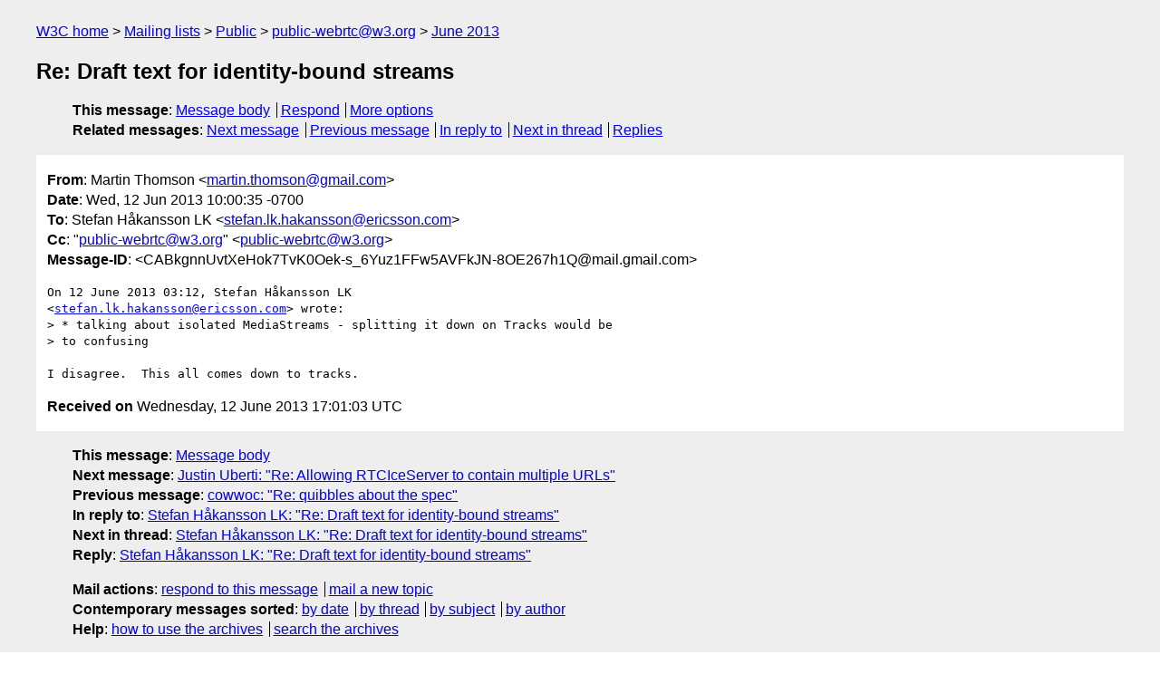

--- FILE ---
content_type: text/html
request_url: https://lists.w3.org/Archives/Public/public-webrtc/2013Jun/0073.html
body_size: 1647
content:
<!DOCTYPE html>
<html xmlns="http://www.w3.org/1999/xhtml" lang="en">
<head>
<meta charset="UTF-8" />
<meta name="viewport" content="width=device-width, initial-scale=1" />
<meta name="generator" content="hypermail 3.0.0, see https://github.com/hypermail-project/hypermail/" />
<title>Re: Draft text for identity-bound streams from Martin Thomson on 2013-06-12 (public-webrtc@w3.org from June 2013)</title>
<meta name="Author" content="Martin Thomson (martin.thomson&#x40;&#0103;&#0109;&#0097;&#0105;&#0108;&#0046;&#0099;&#0111;&#0109;)" />
<meta name="Subject" content="Re: Draft text for identity-bound streams" />
<meta name="Date" content="2013-06-12" />
<link rel="stylesheet" title="Normal view" href="/assets/styles/public.css" />
<link rel="help" href="/Help/" />
<link rel="start" href="../" title="public-webrtc@w3.org archives" />
<script defer="defer" src="/assets/js/archives.js"></script>
</head>
<body class="message">
<header class="head">
<nav class="breadcrumb" id="upper">
  <ul>
    <li><a href="https://www.w3.org/">W3C home</a></li>
    <li><a href="/">Mailing lists</a></li>
    <li><a href="../../">Public</a></li>
    <li><a href="../">public-webrtc@w3.org</a></li>
    <li><a href="./">June 2013</a></li>
  </ul>
</nav>
<h1>Re: Draft text for identity-bound streams</h1>
<!-- received="Wed Jun 12 17:01:03 2013" -->
<!-- isoreceived="20130612170103" -->
<!-- sent="Wed, 12 Jun 2013 10:00:35 -0700" -->
<!-- isosent="20130612170035" -->
<!-- name="Martin Thomson" -->
<!-- email="martin.thomson&#x40;&#0103;&#0109;&#0097;&#0105;&#0108;&#0046;&#0099;&#0111;&#0109;" -->
<!-- subject="Re: Draft text for identity-bound streams" -->
<!-- id="CABkgnnUvtXeHok7TvK0Oek-s_6Yuz1FFw5AVFkJN-8OE267h1Q@mail.gmail.com" -->
<!-- charset="UTF-8" -->
<!-- inreplyto="51B8497C.4000805&#64;ericsson.com" -->
<!-- expires="-1" -->
<nav id="navbar">
<ul class="links hmenu_container">
<li>
<span class="heading">This message</span>: <ul class="hmenu"><li><a href="#start" id="options1">Message body</a></li>
<li><a href="mailto:public-webrtc&#x40;&#0119;&#0051;&#0046;&#0111;&#0114;&#0103;?Subject=Re%3A%20Draft%20text%20for%20identity-bound%20streams&amp;In-Reply-To=%3CCABkgnnUvtXeHok7TvK0Oek-s_6Yuz1FFw5AVFkJN-8OE267h1Q%40mail.gmail.com%3E&amp;References=%3CCABkgnnUvtXeHok7TvK0Oek-s_6Yuz1FFw5AVFkJN-8OE267h1Q%40mail.gmail.com%3E">Respond</a></li>
<li><a href="#options3">More options</a></li>
</ul></li>
<li>
<span class="heading">Related messages</span>: <ul class="hmenu">
<!-- unext="start" -->
<li><a href="0074.html">Next message</a></li>
<li><a href="0072.html">Previous message</a></li>
<li><a href="0069.html">In reply to</a></li>
<!-- unextthread="start" -->
<li><a href="0078.html">Next in thread</a></li>
<li><a href="#replies">Replies</a></li>
<!-- ureply="end" -->
</ul></li>
</ul>
</nav>
</header>
<!-- body="start" -->
<main class="mail">
<ul class="headers" aria-label="message headers">
<li><span class="from">
<span class="heading">From</span>: Martin Thomson &lt;<a href="mailto:martin.thomson&#x40;&#0103;&#0109;&#0097;&#0105;&#0108;&#0046;&#0099;&#0111;&#0109;?Subject=Re%3A%20Draft%20text%20for%20identity-bound%20streams&amp;In-Reply-To=%3CCABkgnnUvtXeHok7TvK0Oek-s_6Yuz1FFw5AVFkJN-8OE267h1Q%40mail.gmail.com%3E&amp;References=%3CCABkgnnUvtXeHok7TvK0Oek-s_6Yuz1FFw5AVFkJN-8OE267h1Q%40mail.gmail.com%3E">martin.thomson&#x40;&#0103;&#0109;&#0097;&#0105;&#0108;&#0046;&#0099;&#0111;&#0109;</a>&gt;
</span></li>
<li><span class="date"><span class="heading">Date</span>: Wed, 12 Jun 2013 10:00:35 -0700</span></li>
<li><span class="to"><span class="heading">To</span>: Stefan Håkansson LK &lt;<a href="mailto:stefan.lk.hakansson&#x40;&#0101;&#0114;&#0105;&#0099;&#0115;&#0115;&#0111;&#0110;&#0046;&#0099;&#0111;&#0109;?Subject=Re%3A%20Draft%20text%20for%20identity-bound%20streams&amp;In-Reply-To=%3CCABkgnnUvtXeHok7TvK0Oek-s_6Yuz1FFw5AVFkJN-8OE267h1Q%40mail.gmail.com%3E&amp;References=%3CCABkgnnUvtXeHok7TvK0Oek-s_6Yuz1FFw5AVFkJN-8OE267h1Q%40mail.gmail.com%3E">stefan.lk.hakansson&#x40;&#0101;&#0114;&#0105;&#0099;&#0115;&#0115;&#0111;&#0110;&#0046;&#0099;&#0111;&#0109;</a>&gt;
</span></li>
<li><span class="cc"><span class="heading">Cc</span>: &quot;<a href="mailto:public-webrtc&#x40;&#0119;&#0051;&#0046;&#0111;&#0114;&#0103;?Subject=Re%3A%20Draft%20text%20for%20identity-bound%20streams&amp;In-Reply-To=%3CCABkgnnUvtXeHok7TvK0Oek-s_6Yuz1FFw5AVFkJN-8OE267h1Q%40mail.gmail.com%3E&amp;References=%3CCABkgnnUvtXeHok7TvK0Oek-s_6Yuz1FFw5AVFkJN-8OE267h1Q%40mail.gmail.com%3E">public-webrtc&#x40;&#0119;&#0051;&#0046;&#0111;&#0114;&#0103;</a>&quot; &lt;<a href="mailto:public-webrtc&#x40;&#0119;&#0051;&#0046;&#0111;&#0114;&#0103;?Subject=Re%3A%20Draft%20text%20for%20identity-bound%20streams&amp;In-Reply-To=%3CCABkgnnUvtXeHok7TvK0Oek-s_6Yuz1FFw5AVFkJN-8OE267h1Q%40mail.gmail.com%3E&amp;References=%3CCABkgnnUvtXeHok7TvK0Oek-s_6Yuz1FFw5AVFkJN-8OE267h1Q%40mail.gmail.com%3E">public-webrtc&#x40;&#0119;&#0051;&#0046;&#0111;&#0114;&#0103;</a>&gt;
</span></li>
<li><span class="message-id"><span class="heading">Message-ID</span>: &lt;CABkgnnUvtXeHok7TvK0Oek-s_6Yuz1FFw5AVFkJN-8OE267h1Q&#x40;&#0109;&#0097;&#0105;&#0108;&#0046;&#0103;&#0109;&#0097;&#0105;&#0108;&#0046;&#0099;&#0111;&#0109;&gt;
</span></li>
</ul>
<pre id="start" class="body">
On 12 June 2013 03:12, Stefan Håkansson LK
&lt;<a href="mailto:stefan.lk.hakansson&#x40;&#0101;&#0114;&#0105;&#0099;&#0115;&#0115;&#0111;&#0110;&#0046;&#0099;&#0111;&#0109;?Subject=Re%3A%20Draft%20text%20for%20identity-bound%20streams&amp;In-Reply-To=%3CCABkgnnUvtXeHok7TvK0Oek-s_6Yuz1FFw5AVFkJN-8OE267h1Q%40mail.gmail.com%3E&amp;References=%3CCABkgnnUvtXeHok7TvK0Oek-s_6Yuz1FFw5AVFkJN-8OE267h1Q%40mail.gmail.com%3E">stefan.lk.hakansson&#x40;&#0101;&#0114;&#0105;&#0099;&#0115;&#0115;&#0111;&#0110;&#0046;&#0099;&#0111;&#0109;</a>&gt; wrote:
&gt; * talking about isolated MediaStreams - splitting it down on Tracks would be
&gt; to confusing

I disagree.  This all comes down to tracks.
</pre>
<p class="received"><span class="heading">Received on</span> Wednesday, 12 June 2013 17:01:03 UTC</p>
</main>
<!-- body="end" -->
<footer class="foot">
<nav id="navbarfoot">
<ul class="links hmenu_container">
<li><span class="heading">This message</span>: <span class="message_body"><a href="#start">Message body</a></span></li>
<!-- lnext="start" -->
<li><span class="heading">Next message</span>: <a href="0074.html">Justin Uberti: "Re: Allowing RTCIceServer to contain multiple URLs"</a></li>
<li><span class="heading">Previous message</span>: <a href="0072.html">cowwoc: "Re: quibbles about the spec"</a></li>
<li><span class="heading">In reply to</span>: <a href="0069.html">Stefan H&#0229;kansson LK: "Re: Draft text for identity-bound streams"</a></li>
<!-- lnextthread="start" -->
<li><span class="heading">Next in thread</span>: <a href="0078.html">Stefan H&#0229;kansson LK: "Re: Draft text for identity-bound streams"</a></li>
<li id="replies"><span class="heading">Reply</span>: <a href="0078.html">Stefan H&#0229;kansson LK: "Re: Draft text for identity-bound streams"</a></li>
<!-- lreply="end" -->
</ul>
<ul class="links hmenu_container">
<li id="options3"><span class="heading">Mail actions</span>: <ul class="hmenu"><li><a href="mailto:public-webrtc&#x40;&#0119;&#0051;&#0046;&#0111;&#0114;&#0103;?Subject=Re%3A%20Draft%20text%20for%20identity-bound%20streams&amp;In-Reply-To=%3CCABkgnnUvtXeHok7TvK0Oek-s_6Yuz1FFw5AVFkJN-8OE267h1Q%40mail.gmail.com%3E&amp;References=%3CCABkgnnUvtXeHok7TvK0Oek-s_6Yuz1FFw5AVFkJN-8OE267h1Q%40mail.gmail.com%3E">respond to this message</a></li>
<li><a href="mailto:public-webrtc&#x40;&#0119;&#0051;&#0046;&#0111;&#0114;&#0103;">mail a new topic</a></li></ul></li>
<li><span class="heading">Contemporary messages sorted</span>: <ul class="hmenu"><li><a href="index.html#msg73">by date</a></li>
<li><a href="thread.html#msg73">by thread</a></li>
<li><a href="subject.html#msg73">by subject</a></li>
<li><a href="author.html#msg73">by author</a></li>
</ul></li>
<li><span class="heading">Help</span>: <ul class="hmenu">
    <li><a href="/Help/" rel="help">how to use the archives</a></li>
    <li><a href="https://www.w3.org/Search/Mail/Public/search?type-index=public-webrtc&amp;index-type=t">search the archives</a></li>
</ul>
</li>
</ul>
</nav>
<!-- trailer="footer" -->
<p class="colophon">
This archive was generated by <a href="https://github.com/hypermail-project/hypermail/">hypermail 3.0.0</a>: Wednesday, 12 June 2024 10:58:28 UTC
</p>
</footer>
</body>
</html>
